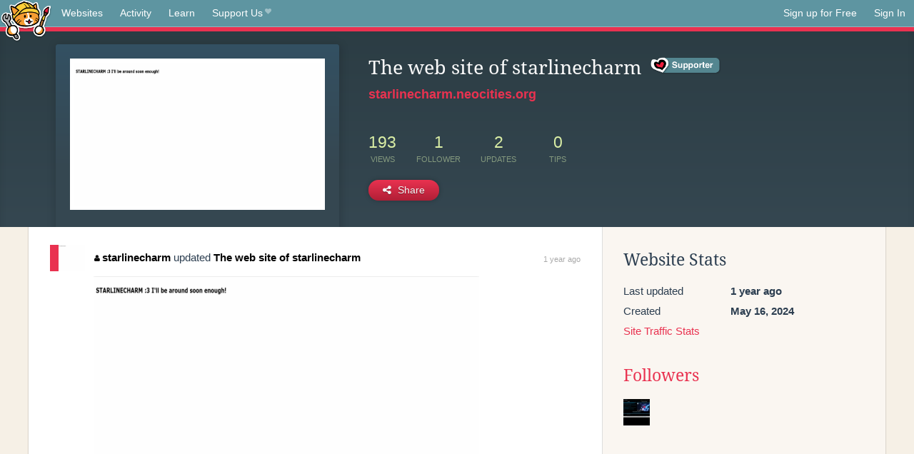

--- FILE ---
content_type: application/javascript; charset=utf-8
request_url: https://neocities.org/js/news/template.js
body_size: 170
content:
var Template = {
  template: function(templateString, data) {
    var data = data || {}
    return _.template(templateString, data, {
      interpolate: /\{\{-(.+?)\}\}/g,
      escape: /\{\{(.+?)\}\}/g
    })
  },
  
  renderComment: function(eventId) {
    var event = $('#event_'+eventId+'_actions')
    var eventForms = event.find('form')

    if(eventForms.length > 0) {
      eventForms[0].remove()
      return false
    }

    var rendered = this.template($('#comment-template').html(), {eventId: eventId})
    event.append(rendered)
  }
}